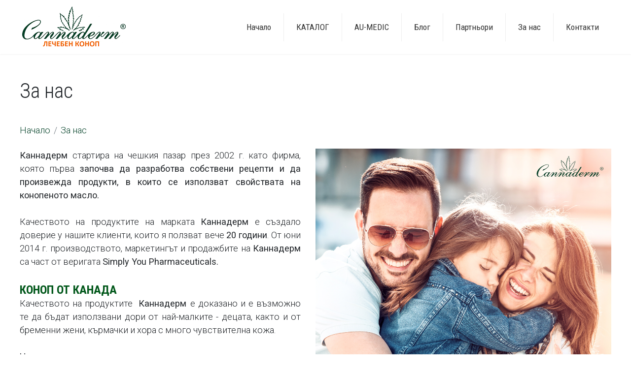

--- FILE ---
content_type: text/css
request_url: https://www.cannaderm.bg/css/style.css
body_size: 63531
content:
@charset "utf-8";
.nb {
  border: none !important;
}
.swiper-button-next::after,
.swiper-button-prev::after {
  color: #f17532;
}
.swiper-pagination-bullet-active {
  background-color: #f17532;
}
.only-desktop {
  display: block;
}
@media only screen and (max-width: 768px),only screen and (min-width: 769px) and (max-width: 1024px) {
  .only-desktop {
    display: none;
  }
}
.only-mobile {
  display: none;
}
@media only screen and (max-width: 768px),only screen and (min-width: 769px) and (max-width: 1024px) {
  .only-mobile {
    display: block;
  }
}
.no-padding-l {
  padding-left: 0px;
}
.no-padding-r {
  padding-right: 0px;
}
.no-padding-lr {
  padding-left: 0px;
  padding-right: 0px;
}
.no-padding-b {
  padding-bottom: 0px !important;
}
.no-margin-top {
  margin-top: 0px !important;
}
.box-sizing {
  box-sizing: border-box;
  -moz-box-sizing: border-box;
  -webkit-box-sizing: border-box;
}
* {
  box-sizing: border-box;
  padding: 0;
  margin: 0;
}
.collapse:not(.show) {
  display: none !important;
}
.errorField {
  border: 1px solid red;
}
.w100 {
  width: 100% !important;
}
body {
  width: 100%;
  font-family: 'Roboto', sans-serif;
}
html {
  padding: 0;
  margin: 0;
  font-size: 16px;
}
@media only screen and (min-width: 1200px) and (max-width: 1599px) {
  html {
    font-size: 14px;
  }
}
@media only screen and (min-width: 1024px) and (max-width: 1199px) {
  html {
    font-size: 10px;
  }
}
body,
h1,
h2,
h3,
h4,
h5,
h6,
p,
ul {
  padding: 0;
  margin: 0;
}
h1,
h2,
h3,
h4,
h5 {
  font-family: 'Roboto Condensed', sans-serif !important;
}
.font2 {
  font-family: 'Roboto Condensed', sans-serif !important;
}
img {
  border: none;
  outline: none;
  user-select: none;
}
@media only screen and (max-width: 768px),only screen and (min-width: 769px) and (max-width: 1024px) {
  img {
    max-width: 100%;
  }
}
nav ul,
footer ul,
ul {
  list-style: none;
}
a,
a:link,
a:hover,
a:visited,
a:focus {
  outline: none;
  text-decoration: none !important;
}
.container {
  position: relative;
  width: 1200px;
  display: block;
  margin: 0 auto;
  padding-right: 0px;
  padding-left: 0px;
  max-width: initial;
}
@media only screen and (min-width: 1600px) {
  .container {
    width: 1440px;
  }
}
@media only screen and (min-width: 1200px) and (max-width: 1599px) {
  .container {
    width: 1200px;
  }
}
@media only screen and (min-width: 1024px) and (max-width: 1199px) {
  .container {
    width: 1000px;
  }
}
@media only screen and (max-width: 768px),only screen and (min-width: 769px) and (max-width: 1024px) {
  .container {
    width: 100%;
    padding-left: 15px;
    padding-right: 15px;
  }
}
body {
  padding-top: 110px;
}
header {
  position: fixed;
  top: 0px;
  left: 0px;
  width: 100%;
  background-color: #FFF;
  box-shadow: 0 0 3px rgba(0,0,0,0.1);
  z-index: 100;
}
header .container .headerRow {
  padding-top: 10px;
  padding-bottom: 10px;
  display: flex;
  flex-direction: row;
  justify-content: space-between;
}
@media only screen and (max-width: 768px),only screen and (min-width: 769px) and (max-width: 1024px) {
  header .container .headerRow {
    flex-direction: column;
  }
}
@media only screen and (max-width: 768px),only screen and (min-width: 769px) and (max-width: 1024px) {
  header .container .headerRow .logoContainer {
    display: flex;
    width: 100%;
    justify-content: space-between;
    align-items: center;
  }
}
@media only screen and (max-width: 768px) {
  header .container .headerRow .logoContainer .holderLogo {
    max-width: 60%;
  }
}
@media only screen and (max-width: 768px),only screen and (min-width: 769px) and (max-width: 1024px) {
  header .container .headerRow .logoContainer .buttonMenu {
    padding-top: 10px;
  }
}
header .container .headerRow .menuWrapper {
  display: flex;
  align-items: center;
}
@media only screen and (max-width: 768px),only screen and (min-width: 769px) and (max-width: 1024px) {
  header .container .headerRow .menuWrapper {
    display: none;
  }
}
header .container .headerRow .menuWrapper .menu {
  display: inline-block;
  margin: 0 auto;
  list-style-type: none;
}
@media only screen and (max-width: 768px),only screen and (min-width: 769px) and (max-width: 1024px) {
  header .container .headerRow .menuWrapper .menu {
    display: flex;
    flex-wrap: wrap;
    width: 100%;
    margin-top: 20px;
    margin-bottom: 20px;
  }
}
header .container .headerRow .menuWrapper .menu a {
  display: block;
  margin: 0;
  padding: 16px 25px;
  color: #333;
  text-decoration: none;
  background-color: #fff;
  font-family: 'Roboto Condensed', sans-serif !important;
  font-size: 17px;
}
@media only screen and (min-width: 769px) and (max-width: 1024px) {
  header .container .headerRow .menuWrapper .menu a {
    font-size: 20px;
  }
}
@media only screen and (max-width: 768px) {
  header .container .headerRow .menuWrapper .menu a {
    padding: 10px 15px;
  }
}
header .container .headerRow .menuWrapper .menu li {
  position: relative;
  float: left;
  margin: 0;
  border-left: 1px solid #eee;
  perspective: 200;
}
@media only screen and (max-width: 768px),only screen and (min-width: 769px) and (max-width: 1024px) {
  header .container .headerRow .menuWrapper .menu li {
    float: initial;
    border-left: 0px;
    border-bottom: 1px solid #eee;
    width: 100%;
    text-align: center;
  }
}
header .container .headerRow .menuWrapper .menu li:first-child {
  border-left: none;
}
header .container .headerRow .menuWrapper .menu li.parent:before {
  content: '';
  z-index: 200;
  position: absolute;
  top: 100%;
  left: 50%;
  margin-top: -4px;
  margin-left: -20px;
  display: block;
  width: 0;
  height: 0;
  border-style: solid;
  border-width: 8px 20px 0 20px;
  border-color: #fff transparent transparent transparent;
  transition: margin-top .1s ease-out;
}
header .container .headerRow .menuWrapper .menu li:hover > a,
header .container .headerRow .menuWrapper .menu li:focus > a {
  text-decoration: none;
  color: #fff;
  background-color: #f17532;
}
header .container .headerRow .menuWrapper .menu li:hover:before,
header .container .headerRow .menuWrapper .menu li:focus:before {
  margin-top: 0;
  border-top-color: #f17532;
}
header .container .headerRow .menuWrapper .menu li:hover .children,
header .container .headerRow .menuWrapper .menu li:focus .children {
  opacity: 1;
  transform: rotateX(0) translateZ(0);
}
header .container .headerRow .menuWrapper .menu .children {
  opacity: 0;
  backface-visibility: hidden;
  transform: rotateX(-90deg);
  transform-style: preserve-3d;
  transform-origin: top center;
  transition: transform .4s cubic-bezier(.17,.67,.59,1.21), opacity .1s .1s;
  z-index: 100;
  list-style-type: none;
  position: absolute;
  top: 100%;
  right: 0;
  width: 202px;
  margin: 0;
  padding: 10px 0;
  background-color: #fff;
  box-shadow: 0 2px 3px 0 rgba(0,0,0,0.1);
  text-align: left;
}
@media only screen and (max-width: 768px),only screen and (min-width: 769px) and (max-width: 1024px) {
  header .container .headerRow .menuWrapper .menu .children {
    position: relative;
    width: 100%;
    opacity: 1;
    transform: initial;
    top: initial;
    right: initial;
    display: none;
    column-count: 2;
  }
}
header .container .headerRow .menuWrapper .menu .children li {
  float: none;
}
@media only screen and (max-width: 768px),only screen and (min-width: 769px) and (max-width: 1024px) {
  header .container .headerRow .menuWrapper .menu .children li {
    -moz-column-break-inside: avoid;
    -webkit-column-break-inside: avoid;
    column-break-inside: avoid;
    border-bottom: none;
  }
}
header .container .headerRow .menuWrapper .menu .children a {
  text-align: right;
  background-color: transparent;
  font-size: 14px;
  padding: 10px;
}
@media only screen and (max-width: 768px),only screen and (min-width: 769px) and (max-width: 1024px) {
  header .container .headerRow .menuWrapper .menu .children a {
    text-align: center;
  }
}
header .container .headerRow .menuWrapper .menu .children a:hover,
header .container .headerRow .menuWrapper .menu .children a:focus {
  color: #f17532;
  background-color: #f9f9f9;
}
header .container .headerRow .menuWrapper .languages {
  text-align: center;
  width: 100px;
  box-sizing: border-box;
  -moz-box-sizing: border-box;
  -webkit-box-sizing: border-box;
  display: block;
  margin-left: 30px;
  cursor: pointer;
}
@media only screen and (max-width: 768px),only screen and (min-width: 769px) and (max-width: 1024px) {
  header .container .headerRow .menuWrapper .languages {
    margin: 0 auto;
    position: relative;
  }
}
header .container .headerRow .menuWrapper .languages .label {
  color: #333;
  font-size: 13px;
}
header .container .headerRow .menuWrapper .languages .active-language {
  font-size: 17px;
  color: #f17532;
}
.clearfix:after {
  visibility: hidden;
  display: block;
  font-size: 0;
  content: " ";
  clear: both;
  height: 0;
}
.swiper-container .swiper-wrapper .swiper-slide .pic {
  width: 100%;
  height: auto;
  display: block;
}
@media only screen and (max-width: 768px) {
  .swiper-container .swiper-wrapper .swiper-slide .pic {
    height: 400px;
  }
}
.swiper-container .swiper-wrapper .swiper-slide .pic img {
  display: block;
  object-fit: contain;
  width: 100%;
  height: auto;
}
@media only screen and (max-width: 768px) {
  .swiper-container .swiper-wrapper .swiper-slide .pic img {
    height: 400px;
  }
}
.whyUs {
  position: relative;
  background: linear-gradient(180deg,rgba(250,250,250,0) 0%,#FAFAFA 100%);
  padding-top: 80px;
  padding-bottom: 100px;
  margin-top: 40px;
}
@media only screen and (max-width: 768px) {
  .whyUs {
    margin-top: 0px;
    padding-bottom: 10px;
  }
}
.whyUs .container .title {
  display: block;
  text-align: center;
  margin-bottom: 70px;
  font-weight: 300;
  color: #f17532;
  font-size: 2.3rem;
}
.whyUs .container .itemsRow {
  display: flex;
  flex-direction: row;
  flex-wrap: wrap;
  position: relative;
  justify-content: space-between;
}
.whyUs .container .itemsRow .items {
  width: 50%;
  padding-left: 80px;
  padding-right: 80px;
  margin-bottom: 60px;
}
@media only screen and (min-width: 769px) and (max-width: 1024px) {
  .whyUs .container .itemsRow .items {
    padding-left: 15px;
    padding-right: 15px;
    width: 48%;
  }
}
@media only screen and (max-width: 768px) {
  .whyUs .container .itemsRow .items {
    width: 100%;
    margin-bottom: 60px;
    padding-left: 0px;
    padding-right: 0px;
  }
}
.whyUs .container .itemsRow .items .name {
  font-size: 20px;
  font-weight: 600;
  margin-bottom: 25px;
  display: block;
  font-family: 'Roboto Condensed', sans-serif !important;
}
@media only screen and (min-width: 769px) and (max-width: 1024px) {
  .whyUs .container .itemsRow .items .name {
    text-align: center;
  }
}
@media only screen and (max-width: 768px) {
  .whyUs .container .itemsRow .items .name {
    text-align: center;
  }
}
.whyUs .container .itemsRow .items .itemRow {
  display: flex;
  flex-direction: row;
  justify-content: space-between;
}
@media only screen and (min-width: 769px) and (max-width: 1024px) {
  .whyUs .container .itemsRow .items .itemRow {
    flex-direction: column;
    align-items: center;
  }
}
@media only screen and (max-width: 768px) {
  .whyUs .container .itemsRow .items .itemRow {
    flex-direction: column;
    align-items: center;
  }
}
.whyUs .container .itemsRow .items .itemRow .content {
  padding-left: 30px;
}
@media only screen and (min-width: 769px) and (max-width: 1024px) {
  .whyUs .container .itemsRow .items .itemRow .content {
    padding-left: 0px;
    padding-top: 10px;
  }
}
@media only screen and (max-width: 768px) {
  .whyUs .container .itemsRow .items .itemRow .content {
    padding-left: 0px;
  }
}
.whyUs .container .itemsRow .items .itemRow .content .excerpt {
  font-size: 16px;
  display: block;
  padding-top: 10px;
  line-height: 1.6;
}
.whyUs .container .itemsRow .items .itemRow .pic {
  display: flex;
  justify-content: center;
  align-items: center;
  width: 200px;
  height: 200px;
  min-width: 200px;
  overflow: hidden;
  box-shadow: 0px 3px 3px rgba(0,0,0,0.2);
  border-radius: 50%;
}
@media only screen and (max-width: 768px) {
  .whyUs .container .itemsRow .items .itemRow .pic {
    width: 120px;
    height: 120px;
    min-width: 120px;
  }
}
.whyUs .container .itemsRow .items .itemRow .pic img {
  object-fit: fill;
  display: block;
  height: 200px;
}
@media only screen and (max-width: 768px) {
  .whyUs .container .itemsRow .items .itemRow .pic img {
    height: 120px;
  }
}
.breadcrumb {
  background-color: #f9f9f9;
}
.breadcrumb .breadcrumb-item {
  font-size: 1.3rem;
  font-weight: 300;
}
.breadcrumb .breadcrumb-item a,
.breadcrumb .breadcrumb-item span {
  color: #06432a;
  font-size: 1.3rem;
  font-weight: 300;
}
.hamburger-inner,
.hamburger-inner::before,
.hamburger-inner::after {
  background-color: #333;
}
.holderWelcome {
  position: relative;
  display: flex;
  flex-direction: row;
  justify-content: space-between;
  background-image: url(../images/about_us.jpg);
  background-size: cover;
  background-position: top center;
  padding-top: 80px;
  padding-bottom: 80px;
  margin-top: 40px;
}
@media only screen and (max-width: 768px),only screen and (min-width: 769px) and (max-width: 1024px) {
  .holderWelcome {
    flex-direction: column;
    box-sizing: border-box;
    -moz-box-sizing: border-box;
    -webkit-box-sizing: border-box;
  }
}
@media only screen and (max-width: 768px) {
  .holderWelcome {
    padding-top: 0px;
    padding-bottom: 0px;
  }
}
.holderWelcome .welcome {
  display: flex;
  flex-direction: column;
  justify-content: center;
  width: 70%;
  box-sizing: border-box;
  -moz-box-sizing: border-box;
  -webkit-box-sizing: border-box;
  padding: 40px 30px 40px 30px;
  margin: 0 auto;
  background-color: rgba(255,255,255,0.7);
  align-items: center;
}
@media only screen and (min-width: 1200px) and (max-width: 1599px) {
  .holderWelcome .welcome {
    width: 70%;
    padding: 40px 30px 40px 30px;
  }
}
@media only screen and (min-width: 1024px) and (max-width: 1199px) {
  .holderWelcome .welcome {
    width: 53%;
  }
}
@media only screen and (max-width: 768px),only screen and (min-width: 769px) and (max-width: 1024px) {
  .holderWelcome .welcome {
    width: calc(100% + 30px);
    padding: 40px 15px 40px 15px;
    margin-left: -15px;
    margin-right: -15px;
  }
}
.holderWelcome .welcome .heading-sup {
  font-size: 1.5rem;
  color: #f17532;
  font-weight: 400;
  font-family: 'Roboto Condensed', sans-serif !important;
}
.holderWelcome .welcome h1 {
  display: block;
  font-size: 2.3rem;
  font-weight: 300;
  margin-bottom: 20px;
  color: #333;
  font-family: 'Roboto Condensed', sans-serif !important;
}
@media only screen and (max-width: 768px),only screen and (min-width: 769px) and (max-width: 1024px) {
  .holderWelcome .welcome h1 {
    width: 100%;
    font-size: 2rem;
    text-align: center;
  }
}
.holderWelcome .welcome .excerpt {
  display: block;
  font-weight: 300;
  font-size: 1.2rem;
  color: #333;
  margin-bottom: 25px;
}
.holderWelcome .welcome .read-more {
  display: inline-block;
  color: #FFF;
  font-size: 1.2rem;
  transition: all 0.3s;
  text-align: center;
  padding: 8px 18px;
  background-color: #f17532;
  border: 2px solid #FFF;
}
.holderWelcome .welcome .read-more:hover {
  color: #f17532;
  border: 2px solid #f17532;
  background-color: #FFF;
}
.holderWelcome .services {
  display: flex;
  flex-direction: row;
  justify-content: space-between;
  width: 43%;
  box-sizing: border-box;
  -moz-box-sizing: border-box;
  -webkit-box-sizing: border-box;
  padding: 0px 0px 0px 20px;
}
@media only screen and (min-width: 1200px) and (max-width: 1599px) {
  .holderWelcome .services {
    padding: 0px 0px 0px 10px;
  }
}
@media only screen and (min-width: 1024px) and (max-width: 1199px) {
  .holderWelcome .services {
    padding: 0px 0px 0px 10px;
  }
}
@media only screen and (max-width: 768px),only screen and (min-width: 769px) and (max-width: 1024px) {
  .holderWelcome .services {
    flex-direction: column;
    width: 100%;
    padding: 0px;
    margin: 20px 0px 0px 0px;
  }
}
.holderWelcome .services .box {
  width: 48%;
  transition: all 0.3s;
  display: block;
}
@media only screen and (max-width: 768px),only screen and (min-width: 769px) and (max-width: 1024px) {
  .holderWelcome .services .box {
    width: 100%;
    margin-bottom: 20px;
  }
}
.holderWelcome .services .box .content {
  height: 47%;
  background-color: #FFF;
  display: flex;
  flex-direction: column;
  padding: 20px 20px 0px 20px;
}
@media only screen and (min-width: 1200px) and (max-width: 1599px) {
  .holderWelcome .services .box .content {
    height: 51%;
  }
}
@media only screen and (min-width: 1024px) and (max-width: 1199px) {
  .holderWelcome .services .box .content {
    padding: 15px 15px 0px 15px;
  }
}
@media only screen and (max-width: 768px),only screen and (min-width: 769px) and (max-width: 1024px) {
  .holderWelcome .services .box .content {
    height: auto;
  }
}
.holderWelcome .services .box .content .name {
  font-size: 1.5rem;
  color: #f17532;
  font-weight: 400;
}
.holderWelcome .services .box .content .excerpt {
  font-size: 1rem;
  color: #363636;
  font-weight: 300;
  margin-bottom: -20px;
  position: relative;
  z-index: 20;
}
@media only screen and (min-width: 1200px) and (max-width: 1599px) {
  .holderWelcome .services .box .content .excerpt {
    margin-bottom: -18px;
  }
}
@media only screen and (min-width: 1024px) and (max-width: 1199px) {
  .holderWelcome .services .box .content .excerpt {
    margin-bottom: -10px;
  }
}
@media only screen and (max-width: 768px),only screen and (min-width: 769px) and (max-width: 1024px) {
  .holderWelcome .services .box .content .excerpt {
    z-index: 1;
  }
}
.holderWelcome .services .box .pic {
  display: block;
  width: 100%;
  position: relative;
  height: 55%;
}
@media only screen and (min-width: 1200px) and (max-width: 1599px) {
  .holderWelcome .services .box .pic {
    height: 49%;
  }
}
.holderWelcome .services .box .pic .angle {
  display: block;
  height: 40px;
  width: calc(86%);
  background-color: #FFF;
  position: absolute;
}
@media only screen and (min-width: 1200px) and (max-width: 1599px) {
  .holderWelcome .services .box .pic .angle {
    height: 35px;
  }
}
@media only screen and (min-width: 1024px) and (max-width: 1199px) {
  .holderWelcome .services .box .pic .angle {
    width: calc(91%);
    height: 19px;
  }
}
.holderWelcome .services .box .pic .angle:after {
  display: block;
  position: absolute;
  width: 0;
  height: 0;
  right: -40px;
  content: "";
  border-top: 40px solid #FFF;
  border-right: 40px solid transparent;
}
@media only screen and (min-width: 1200px) and (max-width: 1599px) {
  .holderWelcome .services .box .pic .angle:after {
    right: -35px;
    border-top: 35px solid #FFF;
    border-right: 35px solid transparent;
  }
}
@media only screen and (min-width: 1024px) and (max-width: 1199px) {
  .holderWelcome .services .box .pic .angle:after {
    right: -19px;
    border-top: 20px solid #FFF;
    border-right: 20px solid transparent;
  }
}
.holderWelcome .services .box .pic img {
  display: block;
  width: 100%;
  height: 100%;
  object-fit: cover;
}
.holderWelcome .services .box:hover {
  box-shadow: 0px 0px 14px rgba(0,0,0,0.4);
}
.holderSelectedCategories {
  padding: 100px 0px 0px 0px;
}
@media only screen and (max-width: 768px) {
  .holderSelectedCategories {
    padding: 80px 0px 0px 0px;
    box-sizing: border-box;
    -moz-box-sizing: border-box;
    -webkit-box-sizing: border-box;
  }
}
.holderSelectedCategories .heading {
  display: block;
  text-align: center;
  color: #f17532;
  font-size: 2.3rem;
  font-weight: 300;
  font-family: 'Roboto Condensed', sans-serif !important;
}
.holderSelectedCategories .heading i {
  margin-right: 20px;
}
.holderSelectedCategories .description {
  display: block;
  text-align: center;
  color: #333;
  font-size: 1rem;
  padding: 20px 0px 0px 0px;
}
.holderSelectedCategories .categories {
  display: flex;
  flex-direction: row;
  justify-content: space-between;
  margin-top: 40px;
}
@media only screen and (max-width: 768px) {
  .holderSelectedCategories .categories {
    flex-direction: column;
  }
}
.holderSelectedCategories .categories .category {
  display: flex;
  flex-direction: column;
  border: 5px solid #dedede;
  align-items: center;
  text-align: center;
  box-sizing: border-box;
  -moz-box-sizing: border-box;
  -webkit-box-sizing: border-box;
  padding: 10px 30px;
  width: 18%;
  margin-right: 2%;
  transition: all 0.3s;
}
@media only screen and (max-width: 768px) {
  .holderSelectedCategories .categories .category {
    width: 100%;
    margin: 0px 0px 20px 0px;
  }
}
.holderSelectedCategories .categories .category .icon {
  display: block;
  width: 100%;
}
.holderSelectedCategories .categories .category .icon img {
  max-width: 100%;
}
.holderSelectedCategories .categories .category .name {
  display: block;
  color: #f17532;
  font-weight: 300;
  font-size: 1.1rem;
  padding: 0px 10px;
  font-weight: 700;
}
.holderSelectedCategories .categories .category:nth-child(5) {
  margin-right: 0px;
}
.holderSelectedCategories .categories .category:hover {
  box-shadow: 0px 0px 14px rgba(0,0,0,0.4);
  border: 5px solid #f17532;
}
.holderSelectedCategories .categoriesLeaf {
  padding-bottom: 60px;
}
@media only screen and (min-width: 769px) and (max-width: 1024px) {
  .holderSelectedCategories .categoriesLeaf {
    flex-direction: row;
  }
}
.holderSelectedCategories .categoriesLeaf .category {
  width: 31%;
  background-color: #f17532;
  position: relative;
  margin-top: 100px;
  display: flex;
  align-items: center;
  justify-content: center;
  min-height: 117px;
  border: 0px;
}
@media only screen and (max-width: 768px) {
  .holderSelectedCategories .categoriesLeaf .category {
    width: 100%;
  }
}
.holderSelectedCategories .categoriesLeaf .category img {
  width: 100px;
  display: block;
  position: absolute;
  top: -76px;
  right: 10px;
  transform: rotate(8deg);
}
.holderSelectedCategories .categoriesLeaf .category .name {
  color: #FFF;
  font-size: 2rem;
  padding-top: 0px;
  font-family: 'Roboto Condensed', sans-serif !important;
}
.holderSelectedCategories .categoriesLeaf .category:hover {
  box-shadow: 0px 0px 14px #ccc;
  border: 0px solid #f17532;
}
.holderSelectedProducts {
  padding: 50px 0px;
}
@media only screen and (max-width: 768px),only screen and (min-width: 769px) and (max-width: 1024px) {
  .holderSelectedProducts {
    box-sizing: border-box;
    -moz-box-sizing: border-box;
    -webkit-box-sizing: border-box;
  }
}
.holderSelectedProducts .heading {
  display: block;
  text-align: center;
  color: #f17532;
  font-size: 2.3rem;
  font-weight: 300;
  font-family: 'Roboto Condensed', sans-serif !important;
}
.holderSelectedProducts .heading i {
  margin-right: 20px;
}
.holderSelectedProducts .products {
  display: flex;
  flex-direction: row;
  justify-content: space-between;
  flex-wrap: wrap;
  margin-top: 30px;
  width: 100%;
}
@media only screen and (max-width: 768px) {
  .holderSelectedProducts .products {
    flex-direction: column;
  }
}
.holderSelectedProducts .products .product {
  display: flex;
  flex-direction: column;
  background-color: #FFF;
  align-items: center;
  text-align: left;
  padding: 20px 30px;
  box-sizing: border-box;
  -moz-box-sizing: border-box;
  -webkit-box-sizing: border-box;
  width: 32%;
  margin-right: 2%;
  margin-top: 30px;
  position: relative;
  transition: all 0.3s;
  border: 5px solid #FFF;
}
@media only screen and (max-width: 768px) {
  .holderSelectedProducts .products .product {
    width: 100%;
    margin: 0px 0px 40px 0px;
  }
}
.holderSelectedProducts .products .product .category {
  display: block;
  width: 100%;
  font-size: 1rem;
  color: #06432a;
  font-weight: 400;
}
.holderSelectedProducts .products .product .pic {
  display: block;
  width: 100%;
  height: 70%;
}
.holderSelectedProducts .products .product .pic img {
  display: block;
  max-width: 100%;
  height: 100%;
  margin: 0px auto;
  object-fit: contain;
}
@media only screen and (max-width: 768px),only screen and (min-width: 769px) and (max-width: 1024px) {
  .holderSelectedProducts .products .product .pic img {
    height: auto;
  }
}
.holderSelectedProducts .products .product .name {
  display: block;
  width: 100%;
  height: 20%;
  color: #f17532;
  font-weight: 700;
  font-size: 1.8rem;
  line-height: 1.1;
  font-family: 'Roboto Condensed', sans-serif !important;
  padding: 0px 0px 20px 0px;
}
.holderSelectedProducts .products .product .icon {
  position: absolute;
  bottom: 20px;
  right: 20px;
}
.holderSelectedProducts .products .product .icon img {
  height: 40px;
}
.holderSelectedProducts .products .product:nth-child(3n) {
  margin-right: 0px;
}
.holderSelectedProducts .products .product:hover {
  box-shadow: 0px 0px 14px rgba(0,0,0,0.4);
  border: 5px solid #f17532;
}
.holderSelectedProducts .more-products {
  text-align: center;
  width: 100%;
  padding: 50px 0px 0px 0px;
}
.holderSelectedProducts .more-products a,
.holderSelectedProducts .more-products a:link,
.holderSelectedProducts .more-products a:hover,
.holderSelectedProducts .more-products a:visited {
  margin: 0px auto;
  font-size: 1.1rem;
  color: #f17532;
  font-weight: 700;
}
.downloadFiles a img {
  display: inline-block;
  vertical-align: sub;
}
hr.style-two {
  border: 0;
  height: 1px;
  background-image: linear-gradient(to right,rgba(6,67,42,0),rgba(6,67,42,0.75),rgba(6,67,42,0));
  margin-top: 0px;
  margin-bottom: 0px;
}
#buttonSendContact {
  color: #FFF;
  font-size: 1.2rem;
  transition: all 0.3s;
  text-align: center;
  padding: 8px 18px;
  background-color: #f17532;
  border: 2px solid #FFF;
}
#buttonSendContact:hover {
  color: #f17532;
  border: 2px solid #f17532;
  background-color: #FFF;
}
footer {
  position: relative;
  background-color: #f9f9f9;
  padding-top: 80px;
  padding-bottom: 50px;
}
@media only screen and (max-width: 768px),only screen and (min-width: 769px) and (max-width: 1024px) {
  footer {
    margin-top: initial;
  }
}
@media only screen and (max-width: 768px) {
  footer {
    padding-bottom: 20px;
  }
}
footer .container #footerWrapper {
  display: flex;
  flex-direction: row;
  justify-content: space-between;
}
@media only screen and (max-width: 768px) {
  footer .container #footerWrapper {
    flex-direction: column;
    align-items: center;
  }
}
footer .container #footerWrapper .logoHolder {
  position: relative;
}
@media only screen and (max-width: 768px) {
  footer .container #footerWrapper .logoHolder {
    margin-bottom: 30px;
  }
}
footer .container #footerWrapper .logoHolder .copyrights {
  margin-top: 28px;
  font-size: 14px;
  color: #333;
}
@media only screen and (max-width: 768px) {
  footer .container #footerWrapper .logoHolder .copyrights {
    display: none;
  }
}
footer .container #footerWrapper .logoHolder .logo img {
  max-width: 100%;
  display: block;
}
footer .container #footerWrapper .content {
  display: flex;
  flex-direction: column;
  align-items: flex-start;
  justify-content: flex-end;
}
footer .container #footerWrapper .content .column a {
  font-size: 14px;
  color: #333;
  margin-bottom: 4px;
  display: inline-block;
}
footer .container #footerWrapper .content .column a i {
  color: #06432a;
  font-size: 18px;
  width: 30px;
}
footer .container #footerWrapper .content .column .workTime {
  font-size: 14px;
  color: #333;
}
footer .container #footerWrapper .content .column .workTime i {
  color: #06432a;
  font-size: 18px;
  width: 30px;
}
footer .container #footerWrapper .logo-kak {
  position: relative;
  display: flex;
  align-items: flex-end;
  padding-bottom: 2px;
}
@media only screen and (max-width: 768px) {
  footer .container #footerWrapper .logo-kak {
    flex-direction: column;
    align-items: flex-start;
  }
}
footer .container #footerWrapper .logo-kak .socialsBox {
  position: absolute;
  top: 30px;
  right: 0px;
  width: 100%;
  justify-content: center;
  display: flex;
}
@media only screen and (max-width: 768px) {
  footer .container #footerWrapper .logo-kak .socialsBox {
    position: relative;
    top: initial;
    right: initial;
  }
}
footer .container #footerWrapper .logo-kak .socialsBox .socials {
  display: inline-flex;
  align-items: flex-end;
  margin-left: 15px;
  margin-right: 15px;
  border-radius: 50%;
  border: 2px solid #06432a;
  width: 40px;
  height: 40px;
  justify-content: center;
  align-items: center;
  transition: all 0.3s;
}
@media only screen and (max-width: 768px) {
  footer .container #footerWrapper .logo-kak .socialsBox .socials {
    margin-top: 20px;
    margin-bottom: 40px;
  }
}
footer .container #footerWrapper .logo-kak .socialsBox .socials i {
  color: #06432a;
  font-size: 24px;
  transition: all 0.3s;
}
footer .container #footerWrapper .logo-kak .socialsBox .socials:hover {
  border: 2px solid #f17532;
}
footer .container #footerWrapper .logo-kak .socialsBox .socials:hover i {
  color: #f17532;
}
footer .container #footerWrapper .logo-kak .kak-wrapper {
  display: flex;
  align-items: flex-end;
  line-height: 1;
  font-size: 12px;
  color: #333;
}
footer .container #footerWrapper .logo-kak .kak-wrapper a {
  display: flex;
  flex-direction: row;
  font-size: 12px;
  color: #333;
  margin-left: 8px;
  margin-right: 8px;
  align-items: flex-end;
}
footer .container #footerWrapper .logo-kak .kak-wrapper a img {
  width: 64px;
  display: block;
  margin-left: 10px;
}
.content {
  display: flex;
  flex-direction: column;
}
.content .holderSubmenu {
  display: flex;
  background-color: #ebebeb;
  padding: 10px 0px;
}
@media only screen and (max-width: 768px),only screen and (min-width: 769px) and (max-width: 1024px) {
  .content .holderSubmenu {
    flex-direction: column;
    order: 2;
    padding: 20px 10px;
  }
}
.content .holderSubmenu ul {
  display: flex;
  flex-direction: row;
  justify-content: space-between;
  align-items: center;
}
@media only screen and (max-width: 768px),only screen and (min-width: 769px) and (max-width: 1024px) {
  .content .holderSubmenu ul {
    flex-direction: column;
  }
}
.content .holderSubmenu ul li a,
.content .holderSubmenu ul li a:link,
.content .holderSubmenu ul li a:hover,
.content .holderSubmenu ul li a:visited {
  color: #1f4375;
  font-size: 1.3rem;
  font-weight: 300;
  display: block;
  padding: 3px 0px 3px 0px;
  box-sizing: border-box;
  -moz-box-sizing: border-box;
  -webkit-box-sizing: border-box;
}
.content .holderSubmenu ul li a.active,
.content .holderSubmenu ul li a:link.active,
.content .holderSubmenu ul li a:hover.active,
.content .holderSubmenu ul li a:visited.active {
  font-weight: 400;
}
.content .holderSubmenu ul li a:before,
.content .holderSubmenu ul li a:link:before,
.content .holderSubmenu ul li a:hover:before,
.content .holderSubmenu ul li a:visited:before {
  position: relative;
  display: block;
  margin: 0px auto 5px auto;
  content: "";
  height: 1px;
  width: 30px;
  padding: 0px;
  border-bottom: 3px solid transparent;
  transition: all 0.3s;
}
.content .holderSubmenu ul li a:after,
.content .holderSubmenu ul li a:link:after,
.content .holderSubmenu ul li a:hover:after,
.content .holderSubmenu ul li a:visited:after {
  position: relative;
  display: block;
  margin: 5px auto 0px auto;
  content: "";
  height: 1px;
  width: 30px;
  padding: 0px;
  border-bottom: 3px solid transparent;
  transition: all 0.3s;
}
.content .holderSubmenu ul li a:hover,
.content .holderSubmenu ul li a:link:hover,
.content .holderSubmenu ul li a:hover:hover,
.content .holderSubmenu ul li a:visited:hover {
  padding: 0px;
}
.content .holderSubmenu ul li a:hover:before,
.content .holderSubmenu ul li a:link:hover:before,
.content .holderSubmenu ul li a:hover:hover:before,
.content .holderSubmenu ul li a:visited:hover:before {
  position: relative;
  display: block;
  margin: 0px auto 5px auto;
  content: "";
  height: 1px;
  width: 30px;
  padding: 0px;
  border-bottom: 3px solid #1f4375;
}
.content .holderSubmenu ul li a:hover:after,
.content .holderSubmenu ul li a:link:hover:after,
.content .holderSubmenu ul li a:hover:hover:after,
.content .holderSubmenu ul li a:visited:hover:after {
  position: relative;
  display: block;
  margin: 5px auto 0px auto;
  content: "";
  height: 1px;
  width: 30px;
  padding: 0px;
  border-bottom: 3px solid #1f4375;
}
.content .holderCategories {
  display: flex;
  flex-direction: row;
  justify-content: space-between;
  padding-top: 50px;
}
@media only screen and (max-width: 768px),only screen and (min-width: 769px) and (max-width: 1024px) {
  .content .holderCategories {
    flex-direction: column;
  }
}
.content .holderCategories h1,
.content .holderCategories .header1 {
  display: block;
  font-weight: 300;
  font-size: 3rem;
  margin-bottom: 30px;
}
@media only screen and (max-width: 768px),only screen and (min-width: 769px) and (max-width: 1024px) {
  .content .holderCategories h1,
  .content .holderCategories .header1 {
    font-size: 2.5rem;
  }
}
.content .holderCategories .left {
  display: flex;
  flex-direction: column;
  justify-content: flex-start;
  width: 20%;
  box-sizing: border-box;
  -moz-box-sizing: border-box;
  -webkit-box-sizing: border-box;
  padding-right: 2%;
}
@media only screen and (max-width: 768px),only screen and (min-width: 769px) and (max-width: 1024px) {
  .content .holderCategories .left {
    width: 100%;
    padding: 0px 10px;
  }
}
.content .holderCategories .left h2 {
  font-weight: 300;
  font-size: 2.5rem;
  margin-bottom: 30px;
  line-height: 2.5rem;
}
.content .holderCategories .left .header1 {
  display: block;
  font-weight: 300;
  line-height: 1.2;
  font-size: 3rem;
  margin-bottom: 30px;
}
.content .holderCategories .left .header1 i {
  display: none;
  font-size: 2.25rem;
  color: #f17532;
}
@media only screen and (max-width: 768px),only screen and (min-width: 769px) and (max-width: 1024px) {
  .content .holderCategories .left .header1 i {
    display: inline-block;
  }
}
.content .holderCategories .left .categories {
  display: flex;
  flex-direction: column;
  width: 100%;
}
@media only screen and (max-width: 768px),only screen and (min-width: 769px) and (max-width: 1024px) {
  .content .holderCategories .left .categories {
    display: none;
    margin-bottom: 60px;
  }
}
.content .holderCategories .left .categories .category {
  display: flex;
  flex-direction: column;
  background-color: #f9f9f9;
  border: 5px solid #dedede;
  align-items: center;
  text-align: center;
  box-sizing: border-box;
  -moz-box-sizing: border-box;
  -webkit-box-sizing: border-box;
  padding: 10px 30px;
  width: 100%;
  margin: 20px 2% 0px 0px;
  transition: all 0.3s;
}
@media only screen and (max-width: 768px),only screen and (min-width: 769px) and (max-width: 1024px) {
  .content .holderCategories .left .categories .category {
    width: 100%;
    margin: 20px 0px 0px 0px;
  }
}
.content .holderCategories .left .categories .category .icon {
  display: block;
  width: 100%;
}
.content .holderCategories .left .categories .category .icon img {
  max-width: 100%;
}
.content .holderCategories .left .categories .category .name {
  display: block;
  color: #f17532;
  font-weight: 400;
  font-size: 1.1rem;
  padding: 0px 10px;
}
.content .holderCategories .left .categories .category:first-child {
  margin-top: 0px;
}
.content .holderCategories .left .categories .category:hover {
  box-shadow: 0px 0px 14px rgba(0,0,0,0.4);
  border: 5px solid #f17532;
}
.content .holderCategories .left .categories .subcategories {
  display: flex;
  flex-direction: column;
  padding: 20px;
  background-color: #FFF;
}
.content .holderCategories .left .categories .subcategories ul {
  display: flex;
  flex-direction: column;
}
.content .holderCategories .left .categories .subcategories ul li {
  padding: 0px 0px 10px 0px;
}
.content .holderCategories .left .categories .subcategories ul li a,
.content .holderCategories .left .categories .subcategories ul li a:link,
.content .holderCategories .left .categories .subcategories ul li a:hover,
.content .holderCategories .left .categories .subcategories ul li a:visited {
  font-weight: 400;
  font-size: 1.1rem;
  color: #f17532;
}
.content .holderCategories .left .categories .subcategories ul li:last-child {
  padding: 0px 0px 0px 0px;
}
.content .holderCategories .right {
  display: flex;
  flex-direction: column;
  width: 80%;
  box-sizing: border-box;
  -moz-box-sizing: border-box;
  -webkit-box-sizing: border-box;
}
@media only screen and (max-width: 768px),only screen and (min-width: 769px) and (max-width: 1024px) {
  .content .holderCategories .right {
    width: 100%;
    padding: 0px 10px;
  }
}
.content .holderCategories .right h2 {
  font-weight: 300;
  font-size: 2.5rem;
  margin-bottom: 30px;
  line-height: 2.5rem;
}
@media only screen and (max-width: 768px),only screen and (min-width: 769px) and (max-width: 1024px) {
  .content .holderCategories .right h1+.pages {
    display: none;
  }
}
.content .holderCategories .right .pages {
  line-height: 2.5rem;
  display: flex;
  align-items: center;
  justify-content: center;
  margin-bottom: 20px;
}
@media only screen and (max-width: 768px),only screen and (min-width: 769px) and (max-width: 1024px) {
  .content .holderCategories .right .pages {
    padding: 10px 0px;
  }
}
.content .holderCategories .right .pages ul.pagination li.page-item {
  background: transparent;
}
.content .holderCategories .right .pages ul.pagination li.page-item a,
.content .holderCategories .right .pages ul.pagination li.page-item a:link,
.content .holderCategories .right .pages ul.pagination li.page-item a:hover,
.content .holderCategories .right .pages ul.pagination li.page-item a:visited {
  background: transparent;
  border: 0px;
  color: #06432a;
}
.content .holderCategories .right .pages ul.pagination li.active a,
.content .holderCategories .right .pages ul.pagination li.active a:link,
.content .holderCategories .right .pages ul.pagination li.active a:hover,
.content .holderCategories .right .pages ul.pagination li.active a:visited {
  background: #06432a;
  color: #FFF;
}
.content .holderCategories .right .pages ul.pagination li.prev a,
.content .holderCategories .right .pages ul.pagination li.prev a:link,
.content .holderCategories .right .pages ul.pagination li.prev a:hover,
.content .holderCategories .right .pages ul.pagination li.prev a:visited {
  font-size: 2rem;
  padding-top: 0px;
  padding-bottom: 0px;
}
.content .holderCategories .right .pages ul.pagination li.next a,
.content .holderCategories .right .pages ul.pagination li.next a:link,
.content .holderCategories .right .pages ul.pagination li.next a:hover,
.content .holderCategories .right .pages ul.pagination li.next a:visited {
  font-size: 2rem;
  padding-top: 0px;
  padding-bottom: 0px;
}
.content .holderCategories .right .masonryProducts {
  columns: 3;
  column-gap: 1rem;
  padding-bottom: 80px;
  -webkit-column-break-inside: avoid;
  page-break-inside: avoid;
  break-inside: avoid;
  -moz-column-break-inside: avoid;
  column-break-inside: avoid;
}
@media only screen and (max-width: 768px) {
  .content .holderCategories .right .masonryProducts {
    columns: 1;
    column-gap: initial;
  }
}
.content .holderCategories .right .masonryProducts .product {
  display: inline-flex;
  flex-direction: column;
  background-color: #FFF;
  align-items: center;
  text-align: left;
  padding: 20px 30px;
  box-sizing: border-box;
  -moz-box-sizing: border-box;
  -webkit-box-sizing: border-box;
  position: relative;
  transition: all 0.3s;
  border: 5px solid #FFF;
  margin-bottom: 30px;
  width: 100%;
}
@media only screen and (max-width: 768px),only screen and (min-width: 769px) and (max-width: 1024px) {
  .content .holderCategories .right .masonryProducts .product {
    width: 100%;
    margin: 0px 0px 20px 0px;
  }
}
@media only screen and (max-width: 768px),only screen and (min-width: 769px) and (max-width: 1024px) {
  .content .holderCategories .right .masonryProducts .product h3 {
    text-align: center;
  }
}
.content .holderCategories .right .masonryProducts .product a {
  display: flex;
  align-items: center;
}
.content .holderCategories .right .masonryProducts .product a i {
  color: #f17532;
}
.content .holderCategories .right .masonryProducts .product a h3 {
  color: #212529;
}
@media only screen and (max-width: 768px),only screen and (min-width: 769px) and (max-width: 1024px) {
  .content .holderCategories .right .masonryProducts .product a h3 {
    text-align: center;
  }
}
.content .holderCategories .right .masonryProducts .product .productLink {
  color: #06432a;
  font-size: 14px;
  text-align: center;
}
.content .holderCategories .right .masonryProducts .product h5 {
  margin-top: 15px;
}
.content .holderCategories .right .masonryProducts .product .pair p {
  text-align: center;
  font-size: 1rem;
}
.content .holderCategories .right .masonryProducts .product .category {
  display: block;
  width: 100%;
  font-size: 1rem;
  color: #06432a;
  font-weight: 400;
}
.content .holderCategories .right .masonryProducts .product .pic {
  display: block;
  width: 100%;
  height: 70%;
}
.content .holderCategories .right .masonryProducts .product .pic img {
  display: block;
  max-width: 100%;
  height: 100%;
  margin: 0px auto;
  object-fit: contain;
}
.content .holderCategories .right .masonryProducts .product .name {
  display: block;
  width: 100%;
  height: 20%;
  color: #f17532;
  font-weight: 700;
  font-size: 1.2rem;
  line-height: 1.2;
  font-family: 'Roboto Condensed', sans-serif !important;
  padding: 0px 0px 20px 0px;
}
.content .holderCategories .right .masonryProducts .product .icon {
  position: absolute;
  bottom: 20px;
  right: 20px;
}
.content .holderCategories .right .masonryProducts .product .icon img {
  height: 40px;
}
.content .holderCategories .right .masonryProducts .product:nth-child(3n) {
  margin-right: 0px;
}
.content .holderCategories .right .masonryProducts .product:hover {
  box-shadow: 0px 0px 14px rgba(0,0,0,0.4);
  border: 5px solid #f17532;
}
.content .holderCategories .right .products {
  display: flex;
  flex-direction: row;
  justify-content: flex-start;
  flex-wrap: wrap;
  margin-bottom: 30px;
  width: 100%;
}
@media only screen and (max-width: 768px) {
  .content .holderCategories .right .products {
    flex-direction: column;
  }
}
.content .holderCategories .right .products .product {
  display: flex;
  flex-direction: column;
  background-color: #FFF;
  align-items: center;
  text-align: left;
  padding: 20px 30px;
  box-sizing: border-box;
  -moz-box-sizing: border-box;
  -webkit-box-sizing: border-box;
  width: 32%;
  margin-right: 1%;
  position: relative;
  transition: all 0.3s;
  border: 5px solid #FFF;
}
@media only screen and (max-width: 768px) {
  .content .holderCategories .right .products .product {
    width: 100%;
    margin: 0px 0px 20px 0px;
  }
}
.content .holderCategories .right .products .product .category {
  display: block;
  width: 100%;
  font-size: 1rem;
  color: #06432a;
  font-weight: 400;
}
.content .holderCategories .right .products .product .pic {
  display: block;
  width: 100%;
  height: 70%;
}
.content .holderCategories .right .products .product .pic img {
  display: block;
  max-width: 100%;
  height: 100%;
  margin: 0px auto;
  object-fit: contain;
}
@media only screen and (max-width: 768px),only screen and (min-width: 769px) and (max-width: 1024px) {
  .content .holderCategories .right .products .product .pic img {
    height: auto;
  }
}
.content .holderCategories .right .products .product .name {
  display: block;
  width: 100%;
  height: 20%;
  color: #f17532;
  font-weight: 700;
  font-size: 1.8rem;
  line-height: 1.1;
  font-family: 'Roboto Condensed', sans-serif !important;
  padding: 0px 0px 20px 0px;
}
.content .holderCategories .right .products .product .icon {
  position: absolute;
  bottom: 20px;
  right: 20px;
}
.content .holderCategories .right .products .product .icon img {
  height: 40px;
}
.content .holderCategories .right .products .product:nth-child(3n) {
  margin-right: 0px;
}
.content .holderCategories .right .products .product:hover {
  box-shadow: 0px 0px 14px rgba(0,0,0,0.4);
  border: 5px solid #f17532;
}
.content .holderCategories .right .categories {
  display: flex;
  flex-direction: row;
  justify-content: space-between;
  flex-wrap: wrap;
  margin-bottom: 30px;
  width: 100%;
}
@media only screen and (max-width: 768px),only screen and (min-width: 769px) and (max-width: 1024px) {
  .content .holderCategories .right .categories {
    flex-direction: column;
  }
}
.content .holderCategories .right .categories .category {
  display: flex;
  flex-direction: column;
  background-color: #FFF;
  align-items: center;
  text-align: left;
  padding: 20px 30px;
  box-sizing: border-box;
  -moz-box-sizing: border-box;
  -webkit-box-sizing: border-box;
  width: 32%;
  position: relative;
  transition: all 0.3s;
  border: 5px solid #FFF;
}
@media only screen and (max-width: 768px),only screen and (min-width: 769px) and (max-width: 1024px) {
  .content .holderCategories .right .categories .category {
    width: 100%;
    margin: 0px 0px 20px 0px;
  }
}
.content .holderCategories .right .categories .category .name {
  display: block;
  width: 100%;
  font-size: 1rem;
  color: #f17532;
  font-weight: bold;
  text-align: center;
  padding-top: 10px;
}
.content .holderCategories .right .categories .category .pic {
  display: block;
  width: 100%;
  height: 70%;
}
.content .holderCategories .right .categories .category .pic img {
  display: block;
  max-width: 100%;
  height: 100%;
  margin: 0px auto;
  object-fit: contain;
}
@media only screen and (max-width: 768px),only screen and (min-width: 769px) and (max-width: 1024px) {
  .content .holderCategories .right .categories .category .pic img {
    height: auto;
  }
}
.content .holderCategories .right .categories .category .icon {
  position: absolute;
  bottom: 20px;
  right: 20px;
}
.content .holderCategories .right .categories .category .icon img {
  height: 40px;
}
.content .holderCategories .right .categories .category:nth-child(3n) {
  margin-right: 0px;
}
.content .holderCategories .right .categories .category:hover {
  box-shadow: 0px 0px 14px #f17532;
  border: 5px solid #f17532;
}
.content .holderCategories .right .categoriesLeaf {
  padding-bottom: 60px;
}
@media only screen and (min-width: 769px) and (max-width: 1024px) {
  .content .holderCategories .right .categoriesLeaf {
    flex-direction: row;
  }
}
.content .holderCategories .right .categoriesLeaf .category {
  width: 31%;
  background-color: #f17532;
  position: relative;
  margin-top: 100px;
  display: flex;
  align-items: center;
  justify-content: center;
  min-height: 117px;
  border: 0px;
}
@media only screen and (max-width: 768px) {
  .content .holderCategories .right .categoriesLeaf .category {
    width: 100%;
  }
}
.content .holderCategories .right .categoriesLeaf .category img {
  width: 100px;
  display: block;
  position: absolute;
  top: -76px;
  right: 10px;
  transform: rotate(8deg);
}
.content .holderCategories .right .categoriesLeaf .category .name {
  color: #FFF;
  font-size: 2rem;
  padding-top: 0px;
  font-family: 'Roboto Condensed', sans-serif !important;
}
.content .holderCategories .right .categoriesLeaf .category:hover {
  box-shadow: 0px 0px 14px #ccc;
  border: 0px solid #f17532;
}
.content .holderContent {
  background-color: #fff;
  font-size: 1.3rem;
  font-weight: 300;
  padding: 50px 0px 0px 0px;
  display: flex;
  flex-direction: column;
}
@media only screen and (max-width: 768px),only screen and (min-width: 769px) and (max-width: 1024px) {
  .content .holderContent {
    order: 1;
    padding: 70px 0px 0px 0px;
  }
}
@media only screen and (max-width: 768px),only screen and (min-width: 769px) and (max-width: 1024px) {
  .content .holderContent .container {
    padding: 0px 10px;
  }
}
.content .holderContent h1 {
  display: block;
  font-weight: 300;
  font-size: 3rem;
  margin-bottom: 30px;
}
.content .holderContent .description {
  display: block;
  padding: 0px 0px 50px 0px;
}
.content .holderContent .description .pic-leading {
  float: right;
  width: 50%;
  margin: 0px 0px 30px 30px;
}
@media only screen and (max-width: 768px),only screen and (min-width: 769px) and (max-width: 1024px) {
  .content .holderContent .description .pic-leading {
    margin: 0px 0px 30px 0px;
    width: 100%;
    float: initial;
  }
}
.content .holderContent .pic-full {
  width: 100%;
  height: auto;
}
.content .holderContent .pic-full img {
  width: 100%;
  height: auto;
  max-height: 400px;
  object-fit: cover;
}
.content .holderContent .pagination {
  display: flex;
  flex-direction: row;
  justify-content: center;
  align-items: center;
}
.content .holderContent .pagination a,
.content .holderContent .pagination a:link,
.content .holderContent .pagination a:hover,
.content .holderContent .pagination a:visited {
  display: block;
  padding: 10px 5px;
  color: #26548B;
}
.content .holderContent .pagination a.thispage,
.content .holderContent .pagination a:link.thispage,
.content .holderContent .pagination a:hover.thispage,
.content .holderContent .pagination a:visited.thispage {
  font-weight: 900;
}
.content .product {
  background-color: #fff;
  font-size: 1.3rem;
  font-weight: 300;
  padding: 20px;
}
.contactsRow .formContainer #contactFormSuccess {
  display: none;
}
@media only screen and (max-width: 768px) {
  .contactsRow .right {
    margin-top: 30px;
  }
}
.languages .label,
.languages .active-language,
.languages .arrow {
  cursor: pointer;
}
.languages .langs {
  display: none;
  background: #f17532;
  width: 110px;
  height: 30px;
  position: absolute;
  top: 76px;
  right: -5px;
  line-height: 30px;
}
@media only screen and (max-width: 768px),only screen and (min-width: 769px) and (max-width: 1024px) {
  .languages .langs {
    top: 54px;
  }
}
.languages .langs a {
  height: 100%;
  color: #fff;
  font-size: 1rem;
  font-weight: bold !important;
}
.infoGallery {
  display: flex;
  flex-direction: row;
  justify-content: space-between;
  flex-wrap: wrap;
}
.infoGallery .thumbImg {
  width: auto;
  height: 200px;
  object-fit: contain;
  margin-top: 10px;
}
.downloadFiles {
  display: flex;
  flex-direction: column;
}
.minContHeight1 {
  min-height: 90vh;
  margin-bottom: 100px;
}
#calculatorValues {
  display: none;
}
.holderNews {
  display: flex;
  flex-direction: row;
  flex-wrap: wrap;
  justify-content: flex-start;
  padding: 0px 0px 30px 0px;
}
@media only screen and (max-width: 768px),only screen and (min-width: 769px) and (max-width: 1024px) {
  .holderNews {
    flex-direction: column;
  }
}
.holderNews .news {
  display: flex;
  flex-direction: column;
  box-sizing: border-box;
  -moz-box-sizing: border-box;
  -webkit-box-sizing: border-box;
  padding: 15px;
  width: 30%;
  border: 1px solid #eee;
  margin: 20px 3% 0px 0px;
  transition: all 0.3s;
}
@media only screen and (max-width: 768px),only screen and (min-width: 769px) and (max-width: 1024px) {
  .holderNews .news {
    width: 100%;
    margin: 20px 0px;
  }
}
.holderNews .news .pic {
  display: block;
  width: 100%;
  height: 200px;
}
.holderNews .news .pic img {
  display: block;
  width: 100%;
  height: 200px;
  object-fit: cover;
}
.holderNews .news .name {
  display: block;
  color: #f17532;
  font-weight: 300;
  margin: 20px 0px 0px 0px;
}
.holderNews .news:nth-child(3n) {
  margin: 20px 0px 0px 0px;
}
.holderNews .news:hover {
  box-shadow: 0px 0px 24px #eee;
}
@media only screen and (max-width: 768px),only screen and (min-width: 769px) and (max-width: 1024px) {
  .contactsHolder {
    padding-left: 10px;
    padding-right: 10px;
    padding-bottom: 30px;
  }
}
.newArticlesContainer {
  padding-top: 30px;
  padding-bottom: 30px;
}
@media only screen and (max-width: 768px),only screen and (min-width: 769px) and (max-width: 1024px) {
  .newArticlesContainer {
    padding-top: 24px;
  }
}
.newArticlesContainer .container .title {
  display: block;
  font-weight: 300;
  font-size: 3rem;
  margin-bottom: 5px;
}
@media only screen and (max-width: 768px),only screen and (min-width: 769px) and (max-width: 1024px) {
  .newArticlesContainer .container .title {
    margin-bottom: 15px;
  }
}
.newArticlesContainer .container .breadcrumb .breadcrumb-item a,
.newArticlesContainer .container .breadcrumb .breadcrumb-item span {
  color: #06432a;
  font-size: 1.3rem;
  font-weight: 300;
}
.newArticlesContainer .container .articleRow {
  display: flex;
  flex-direction: row;
  margin-left: -12px;
  margin-right: -12px;
  flex-wrap: wrap;
}
@media only screen and (min-width: 769px) and (max-width: 1024px) {
  .newArticlesContainer .container .articleRow {
    flex-direction: row;
    flex-wrap: wrap;
  }
}
@media only screen and (max-width: 768px) {
  .newArticlesContainer .container .articleRow {
    padding-bottom: 24px;
    margin-left: -8px;
    margin-right: -8px;
    flex-direction: column;
  }
}
.newArticlesContainer .container .articleRow article {
  padding-left: 12px;
  padding-right: 12px;
  display: block;
  position: relative;
  width: 33.333334%;
  margin-bottom: 24px;
}
@media only screen and (min-width: 769px) and (max-width: 1024px) {
  .newArticlesContainer .container .articleRow article {
    width: 50%;
  }
}
@media only screen and (max-width: 768px) {
  .newArticlesContainer .container .articleRow article {
    width: 100%;
    padding-left: 8px;
    padding-right: 8px;
    margin-bottom: 16px;
  }
}
.newArticlesContainer .container .articleRow article a {
  display: block;
  position: relative;
  box-shadow: 0px 6px 13px rgba(0,0,0,0.07);
}
.newArticlesContainer .container .articleRow article a .imgContainer {
  position: relative;
  height: 242px;
  width: 100%;
  display: block;
  background-repeat: no-repeat;
  background-size: cover;
  background-position: center;
}
@media only screen and (min-width: 1200px) and (max-width: 1599px) {
  .newArticlesContainer .container .articleRow article a .imgContainer {
    height: 17vw;
  }
}
@media only screen and (max-width: 768px),only screen and (min-width: 769px) and (max-width: 1024px) {
  .newArticlesContainer .container .articleRow article a .imgContainer {
    height: 228px;
  }
}
.newArticlesContainer .container .articleRow article a .imgContainer img {
  height: 232px;
  width: 100%;
  object-fit: cover;
  display: block;
}
@media only screen and (max-width: 768px),only screen and (min-width: 769px) and (max-width: 1024px) {
  .newArticlesContainer .container .articleRow article a .imgContainer img {
    height: 232px;
  }
}
.newArticlesContainer .container .articleRow article a .imgContainer picture {
  height: 224px;
  width: 100%;
  object-fit: cover;
  display: block;
}
@media only screen and (max-width: 768px),only screen and (min-width: 769px) and (max-width: 1024px) {
  .newArticlesContainer .container .articleRow article a .imgContainer picture {
    height: 131px;
  }
}
.newArticlesContainer .container .articleRow article a .imgContainer .categoryType1 {
  font-weight: bold;
  font-size: 10px;
  line-height: 12px;
  text-align: center;
  letter-spacing: 0.04em;
  text-transform: uppercase;
  color: #FBFBFB;
  height: 24px;
  display: inline-flex;
  align-items: center;
  justify-content: center;
  padding-left: 8px;
  padding-right: 8px;
  background: #FF9900;
  box-shadow: 0px 10px 16px rgba(255,153,0,0.16);
  border-radius: 8px;
  position: absolute;
  left: 16px;
  bottom: 16px;
}
.newArticlesContainer .container .articleRow article a .imgContainer .categoryType2 {
  font-weight: bold;
  font-size: 10px;
  line-height: 12px;
  text-align: center;
  letter-spacing: 0.04em;
  text-transform: uppercase;
  color: #FBFBFB;
  height: 24px;
  display: inline-flex;
  align-items: center;
  justify-content: center;
  padding-left: 8px;
  padding-right: 8px;
  background: #08C046;
  box-shadow: 0px 10px 16px rgba(8,192,70,0.16), 0px 4px 6px rgba(0,0,0,0.06);
  border-radius: 8px;
  position: absolute;
  left: 16px;
  bottom: 16px;
}
.newArticlesContainer .container .articleRow article a .imgContainer .categoryType3 {
  font-weight: bold;
  font-size: 10px;
  line-height: 12px;
  text-align: center;
  letter-spacing: 0.04em;
  text-transform: uppercase;
  color: #FBFBFB;
  height: 24px;
  display: inline-flex;
  align-items: center;
  justify-content: center;
  padding-left: 8px;
  padding-right: 8px;
  background: #0057DB;
  box-shadow: 0px 10px 16px rgba(0,87,219,0.16), 0px 4px 6px rgba(0,0,0,0.06);
  border-radius: 8px;
  position: absolute;
  left: 16px;
  bottom: 16px;
}
.newArticlesContainer .container .articleRow article a .imgContainer .categoryType4 {
  font-weight: bold;
  font-size: 10px;
  line-height: 12px;
  text-align: center;
  letter-spacing: 0.04em;
  text-transform: uppercase;
  color: #FBFBFB;
  height: 24px;
  display: inline-flex;
  align-items: center;
  justify-content: center;
  padding-left: 8px;
  padding-right: 8px;
  background: #D71395;
  box-shadow: 0px 10px 16px rgba(215,19,149,0.16), 0px 4px 6px rgba(0,0,0,0.06);
  border-radius: 8px;
  position: absolute;
  left: 16px;
  bottom: 16px;
}
.newArticlesContainer .container .articleRow article a .content {
  padding: 32px 32px 43px 32px;
  height: 205px;
  background-color: #FFF;
  position: relative;
}
@media only screen and (max-width: 768px),only screen and (min-width: 769px) and (max-width: 1024px) {
  .newArticlesContainer .container .articleRow article a .content {
    padding: 23px 24px 32px 24px;
    height: 184px;
  }
}
.newArticlesContainer .container .articleRow article a .content .articleTitle {
  color: #212E27;
  font-size: 24px;
  margin-bottom: 16px;
}
.newArticlesContainer .container .articleRow article a .content .excerpt {
  font-size: 16px;
  display: block;
  color: #59605F;
  overflow: hidden;
  text-overflow: ellipsis;
  display: -webkit-box;
  -webkit-line-clamp: 3;
  -webkit-box-orient: vertical;
}
@media only screen and (max-width: 768px),only screen and (min-width: 769px) and (max-width: 1024px) {
  .newArticlesContainer .container .articleRow article a .content .excerpt {
    font-size: 14px;
    -webkit-line-clamp: 4;
  }
}
.newArticlesContainer .container .articleRow article a .content .authorInfo {
  flex-direction: row;
  position: absolute;
  bottom: 43px;
  max-width: 100%;
  display: flex;
}
@media only screen and (max-width: 768px),only screen and (min-width: 769px) and (max-width: 1024px) {
  .newArticlesContainer .container .articleRow article a .content .authorInfo {
    bottom: 35px;
  }
}
.newArticlesContainer .container .articleRow article a .content .authorInfo .userPic {
  height: 40px;
  width: 40px;
  border-radius: 50%;
  display: block;
  overflow: hidden;
  margin-right: 16px;
}
.newArticlesContainer .container .articleRow article a .content .authorInfo .userPic img {
  width: 100%;
  object-fit: contain;
}
.newArticlesContainer .container .articleRow article a .content .authorInfo .userInfo {
  display: flex;
  flex-direction: column;
}
.newArticlesContainer .container .articleRow article a .content .authorInfo .userInfo .name {
  color: #212E27;
  font-size: 14px;
  font-weight: 500;
}
.newArticlesContainer .container .articleRow article a .content .authorInfo .userInfo .date {
  font-size: 12px;
  color: #878787;
}
.newArticlesContainer .container .articleRow article a:hover {
  box-shadow: 0 5px 15px rgba(0,0,0,0.3) !important;
}
.newArticlesContainer .container .pagination {
  display: flex;
  flex-direction: row;
  justify-content: center;
  padding-top: 20px;
  padding-bottom: 20px;
  flex-wrap: wrap;
}
@media only screen and (max-width: 768px),only screen and (min-width: 769px) and (max-width: 1024px) {
  .newArticlesContainer .container .pagination {
    justify-content: center;
  }
}
.newArticlesContainer .container .pagination .active {
  color: #FFF;
  background-color: #000;
}
.newArticlesContainer .container .pagination .silver i {
  color: #d1d0d1;
}
.newArticlesContainer .container .pagination a {
  color: #000000;
  width: 24px;
  font-weight: 600;
  height: 24px;
  margin-left: 4px;
  margin-right: 4px;
  font-size: 16px;
  display: inline-flex;
  justify-content: center;
  align-items: center;
  text-align: center;
  border-radius: 50%;
}
.newArticlesContainer .container .pagination a i {
  font-size: 24px;
}
.newArticlesContainer .container .pagination a:last-child {
  margin-left: 10px;
}
.newArticlesContainer .container .pagination a:first-child {
  margin-right: 10px;
}
.newArticlesContainer .container .pagination span {
  width: 10px;
  height: 10px;
  text-align: center;
  color: #70AC8C;
  font-size: 14px;
}
.newArticlesContainer .container .pagination span.active {
  color: #FFF;
  width: 24px;
  height: 24px;
  margin-left: 4px;
  margin-right: 4px;
  font-size: 16px;
  display: inline-flex;
  justify-content: center;
  align-items: center;
  text-align: center;
  border-radius: 50%;
}
.newArticlesContainer.newArticlesContainerIndex {
  background-color: #FBE1DE;
  padding-bottom: 50px;
}
.newArticlesContainer.newArticlesContainerIndex .container .title {
  font-size: 40px;
}
.newArticlesContainer.newArticlesContainerIndex .loadMoreBtnHolder {
  margin: 0px auto;
  display: block;
  text-align: center;
}
.newArticlesContainer.newArticlesContainerIndex .loadMoreBtnHolder a,
.newArticlesContainer.newArticlesContainerIndex .loadMoreBtnHolder a:link,
.newArticlesContainer.newArticlesContainerIndex .loadMoreBtnHolder a:hover,
.newArticlesContainer.newArticlesContainerIndex .loadMoreBtnHolder a:visited {
  display: flex;
  justify-content: center;
  align-items: center;
  line-height: 40px;
  transition: all 0.3s;
}
.newArticlesContainer.newArticlesContainerIndex .loadMoreBtnHolder a .text,
.newArticlesContainer.newArticlesContainerIndex .loadMoreBtnHolder a:link .text,
.newArticlesContainer.newArticlesContainerIndex .loadMoreBtnHolder a:hover .text,
.newArticlesContainer.newArticlesContainerIndex .loadMoreBtnHolder a:visited .text {
  margin-left: 5px;
}
.newArticlesContainer.newArticlesContainerIndex .loadMoreBtnHolder a:hover,
.newArticlesContainer.newArticlesContainerIndex .loadMoreBtnHolder a:link:hover,
.newArticlesContainer.newArticlesContainerIndex .loadMoreBtnHolder a:hover:hover,
.newArticlesContainer.newArticlesContainerIndex .loadMoreBtnHolder a:visited:hover {
  color: #000;
}
.cityFilterPartners {
  display: flex;
  align-items: baseline;
  margin-bottom: 1.5rem;
}
@media only screen and (max-width: 768px),only screen and (min-width: 769px) and (max-width: 1024px) {
  .cityFilterPartners {
    flex-direction: column;
  }
}
.cityFilterPartners label {
  font-size: 1.2rem;
  margin-right: 10px;
  margin-bottom: 0;
}
@media only screen and (max-width: 768px),only screen and (min-width: 769px) and (max-width: 1024px) {
  .cityFilterPartners label {
    margin-right: 0;
    margin-bottom: 0.5rem;
  }
}
.cityFilterPartners select {
  max-width: 260px;
}
.cityFilterPartners input {
  font-size: 1rem;
  transition: all 0.3s;
  text-align: center;
  padding: 5px 20px;
  color: #fff;
  background-color: #f17532;
  border: 2px solid #f17532;
  cursor: pointer;
  margin-left: 12px;
}
@media only screen and (max-width: 768px),only screen and (min-width: 769px) and (max-width: 1024px) {
  .cityFilterPartners input {
    margin-left: 0;
    margin-top: 0.75rem;
  }
}
.cityFilterPartners input:hover {
  color: #f17532;
  border: 2px solid #f17532;
  background-color: #FFF;
}
